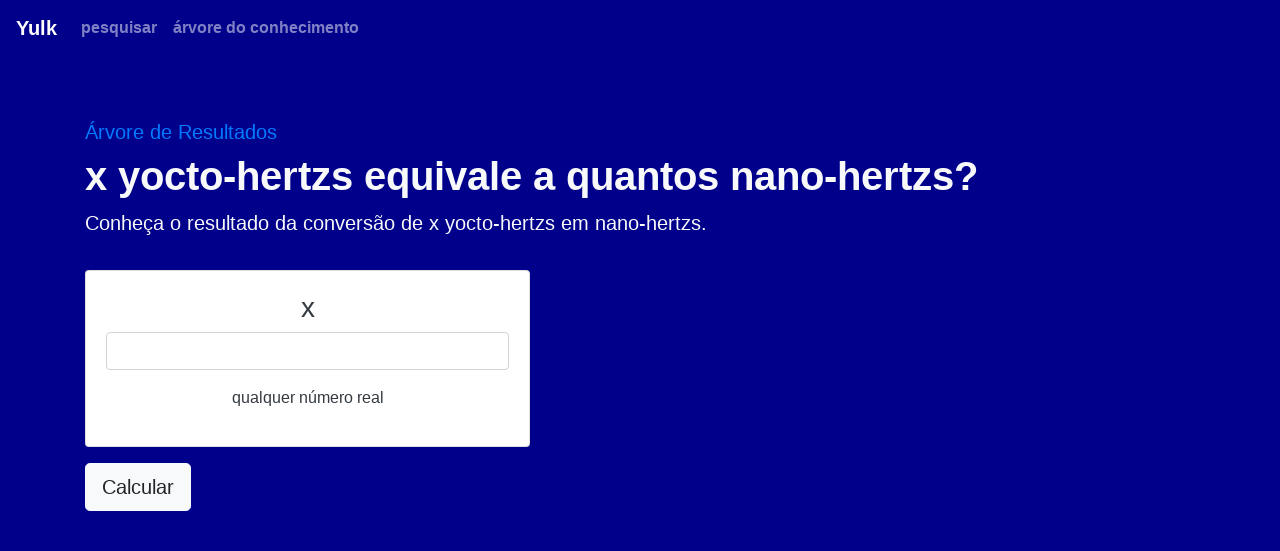

--- FILE ---
content_type: text/html; charset=UTF-8
request_url: https://pc3.conversor.yulk.me/x-yocto-hertzs-equivale-a-quantos-nano-hertzs
body_size: 4734
content:
<!doctype html><html lang="pt"><head><meta charset="utf-8"><title>x yocto-hertzs equivale a quantos nano-hertzs? - Yulk</title><link rel="preconnect" href="https://cdn.yulk.me"><link rel="preconnect" href="https://pagead2.googlesyndication.com"><meta name="viewport" content="width=device-width, initial-scale=1, shrink-to-fit=no"><style>:root{--blue:#007bff;--indigo:#6610f2;--purple:#6f42c1;--pink:#e83e8c;--red:#dc3545;--orange:#fd7e14;--yellow:#ffc107;--green:#28a745;--teal:#20c997;--cyan:#17a2b8;--white:#fff;--gray:#6c757d;--gray-dark:#343a40;--primary:#007bff;--secondary:#6c757d;--success:#28a745;--info:#17a2b8;--warning:#ffc107;--danger:#dc3545;--light:#f8f9fa;--dark:#343a40;--breakpoint-xs:0;--breakpoint-sm:576px;--breakpoint-md:768px;--breakpoint-lg:992px;--breakpoint-xl:1200px;--font-family-sans-serif:-apple-system,BlinkMacSystemFont,"Segoe UI",Roboto,"Helvetica Neue",Arial,"Noto Sans",sans-serif,"Apple Color Emoji","Segoe UI Emoji","Segoe UI Symbol","Noto Color Emoji";--font-family-monospace:SFMono-Regular,Menlo,Monaco,Consolas,"Liberation Mono","Courier New",monospace}*,::after,::before{box-sizing:border-box}html{font-family:sans-serif;line-height:1.15;-webkit-text-size-adjust:100%;-webkit-tap-highlight-color:transparent}header,main,nav{display:block}body,small{font-weight:400}body{margin:0;font-family:-apple-system,BlinkMacSystemFont,"Segoe UI",Roboto,"Helvetica Neue",Arial,"Noto Sans",sans-serif,"Apple Color Emoji","Segoe UI Emoji","Segoe UI Symbol","Noto Color Emoji";font-size:1rem;line-height:1.5;color:#212529;text-align:left;background-color:#fff}hr,p,ul{margin-bottom:1rem}hr{box-sizing:content-box;height:0;overflow:visible;margin-top:1rem;border:0;border-top:1px solid rgba(0,0,0,.1)}h1,h4,h5,h6{margin-top:0;margin-bottom:.5rem;font-weight:500;line-height:1.2}p,ul{margin-top:0}b{font-weight:bolder}small{font-size:80%}sup{position:relative;font-size:75%;line-height:0;vertical-align:baseline;top:-.5em}a{color:#007bff;text-decoration:none;background-color:transparent}a:hover{color:#0056b3;text-decoration:underline}a:not([href]):not([tabindex]){color:inherit;text-decoration:none}a:not([href]):not([tabindex]):focus,a:not([href]):not([tabindex]):hover{color:inherit;text-decoration:none}a:not([href]):not([tabindex]):focus{outline:0}button{border-radius:0;margin:0;font-family:inherit;font-size:inherit;line-height:inherit;overflow:visible;text-transform:none}button:focus{outline:1px dotted;outline:5px auto -webkit-focus-ring-color}[type=button],button{-webkit-appearance:button}[type=button]:not(:disabled),button:not(:disabled){cursor:pointer}[type=button]::-moz-focus-inner,button::-moz-focus-inner{padding:0;border-style:none}::-webkit-file-upload-button{font:inherit;-webkit-appearance:button}h1{font-size:2.5rem}h4{font-size:1.5rem}.lead,h5{font-size:1.25rem}h6{font-size:1rem}.lead{font-weight:300}.container{width:100%;padding-right:15px;padding-left:15px;margin-right:auto;margin-left:auto}@media (min-width:576px){.container{max-width:540px}}@media (min-width:768px){.container{max-width:720px}}@media (min-width:992px){.container{max-width:960px}}@media (min-width:1200px){.container{max-width:1140px}}.row{display:-ms-flexbox;display:flex;-ms-flex-wrap:wrap;flex-wrap:wrap;margin-right:-15px;margin-left:-15px}.col,.col-sm-4,.col-sm-6,.col-sm-8{position:relative;width:100%;padding-right:15px;padding-left:15px}.col{-ms-flex-preferred-size:0;flex-basis:0;-ms-flex-positive:1;flex-grow:1;max-width:100%}@media (min-width:576px){.col-sm-4{-ms-flex:0 0 33.333333%;flex:0 0 33.333333%;max-width:33.333333%}.col-sm-6{-ms-flex:0 0 50%;flex:0 0 50%;max-width:50%}.col-sm-8{-ms-flex:0 0 66.666667%;flex:0 0 66.666667%;max-width:66.666667%}}.btn{display:inline-block;font-weight:400;color:#212529;text-align:center;vertical-align:middle;-webkit-user-select:none;-moz-user-select:none;-ms-user-select:none;user-select:none;background-color:transparent;border:1px solid transparent;padding:.375rem .75rem;font-size:1rem;line-height:1.5;border-radius:.25rem;transition:color .15s ease-in-out,background-color .15s ease-in-out,border-color .15s ease-in-out,box-shadow .15s ease-in-out}@media (prefers-reduced-motion:reduce){.btn{transition:none}}.btn:hover{color:#212529;text-decoration:none}.btn:focus{outline:0;box-shadow:0 0 0 .2rem rgba(0,123,255,.25)}.btn:disabled{opacity:.65}.btn-primary{color:#fff;background-color:#00008b;border-color:#007bff}.btn-primary:hover{color:#fff;background-color:#0069d9;border-color:#0062cc}.btn-primary:focus{box-shadow:0 0 0 .2rem rgba(38,143,255,.5)}.btn-primary:disabled{color:#fff;background-color:#007bff;border-color:#007bff}.btn-primary:not(:disabled):not(.disabled).active,.btn-primary:not(:disabled):not(.disabled):active{color:#fff;background-color:#0062cc;border-color:#005cbf}.btn-primary:not(:disabled):not(.disabled).active:focus,.btn-primary:not(:disabled):not(.disabled):active:focus{box-shadow:0 0 0 .2rem rgba(38,143,255,.5)}.btn-lg{padding:.5rem 1rem;font-size:1.25rem;line-height:1.5;border-radius:.3rem}.btn-block{display:block;width:100%}.btn-block+.btn-block{margin-top:.5rem}.collapse:not(.show){display:none}.nav-link{display:block;padding:.5rem 1rem}.nav-link:focus,.nav-link:hover,.navbar-brand:focus,.navbar-brand:hover{text-decoration:none}.navbar{position:relative;display:-ms-flexbox;display:flex;-ms-flex-wrap:wrap;flex-wrap:wrap;-ms-flex-align:center;align-items:center;-ms-flex-pack:justify;justify-content:space-between;padding:.5rem 1rem}.navbar-brand{display:inline-block;padding-top:.3125rem;padding-bottom:.3125rem;margin-right:1rem;font-size:1.25rem;line-height:inherit;white-space:nowrap}.navbar-nav{display:-ms-flexbox;display:flex;-ms-flex-direction:column;flex-direction:column;padding-left:0;margin-bottom:0;list-style:none}.navbar-nav .nav-link{padding-right:0;padding-left:0}.navbar-collapse{-ms-flex-preferred-size:100%;flex-basis:100%;-ms-flex-positive:1;flex-grow:1;-ms-flex-align:center;align-items:center}.navbar-toggler{padding:.25rem .75rem;font-size:1.25rem;line-height:1;background-color:transparent;border:1px solid transparent;border-radius:.25rem}.navbar-toggler:focus,.navbar-toggler:hover{text-decoration:none}.navbar-toggler-icon{display:inline-block;width:1.5em;height:1.5em;vertical-align:middle;content:"";background:no-repeat center center;background-size:100% 100%}@media (min-width:992px){.navbar-expand-lg{-ms-flex-flow:row nowrap;flex-flow:row nowrap;-ms-flex-pack:start;justify-content:flex-start}.navbar-expand-lg .navbar-nav{-ms-flex-direction:row;flex-direction:row}.navbar-expand-lg .navbar-nav .nav-link{padding-right:.5rem;padding-left:.5rem}.navbar-expand-lg .navbar-collapse{display:-ms-flexbox!important;display:flex!important;-ms-flex-preferred-size:auto;flex-basis:auto}.navbar-expand-lg .navbar-toggler{display:none}}.navbar-dark .navbar-brand{color:#fff}.navbar-dark .navbar-brand:focus,.navbar-dark .navbar-brand:hover{color:#fff}.navbar-dark .navbar-nav .nav-link{color:rgba(255,255,255,.5)}.navbar-dark .navbar-nav .nav-link:focus,.navbar-dark .navbar-nav .nav-link:hover{color:rgba(255,255,255,.75)}.navbar-dark .navbar-toggler{color:rgba(255,255,255,.5);border-color:rgba(255,255,255,.1)}.navbar-dark .navbar-toggler-icon{background-image:url("data:image/svg+xml,%3csvg viewBox='0 0 30 30' xmlns='http://www.w3.org/2000/svg'%3e%3cpath stroke='rgba(255, 255, 255, 0.5)' stroke-width='2' stroke-linecap='round' stroke-miterlimit='10' d='M4 7h22M4 15h22M4 23h22'/%3e%3c/svg%3e")}.card{position:relative;display:-ms-flexbox;display:flex;-ms-flex-direction:column;flex-direction:column;min-width:0;word-wrap:break-word;background-color:#fff;background-clip:border-box;border:1px solid rgba(0,0,0,.125);border-radius:.25rem}.card-body{-ms-flex:1 1 auto;flex:1 1 auto;padding:1.25rem}.badge{display:inline-block;padding:.25em .4em;font-size:75%;font-weight:700;line-height:1;text-align:center;white-space:nowrap;vertical-align:baseline;border-radius:.25rem;transition:color .15s ease-in-out,background-color .15s ease-in-out,border-color .15s ease-in-out,box-shadow .15s ease-in-out}@media (prefers-reduced-motion:reduce){.badge{transition:none}}.badge:empty{display:none}.badge-light{color:#212529;background-color:#f8f9fa}.jumbotron{padding:2rem 1rem;margin-bottom:2rem;background-color:#e9ecef;border-radius:.3rem}@media (min-width:576px){.jumbotron{padding:4rem 2rem}}.bg-primary{background-color:#00008b!important}.d-flex{display:-ms-flexbox!important;display:flex!important}.justify-content-center{-ms-flex-pack:center!important;justify-content:center!important}.mt-3{margin-top:1rem!important}.mt-4{margin-top:1.5rem!important}.mt-5{margin-top:3rem!important}.mr-auto{margin-right:auto!important}.text-primary{color:#007bff!important}a.text-primary:focus,a.text-primary:hover{color:#0056b3!important}.text-light{color:#f8f9fa!important}.text-dark{color:#343a40!important}a.text-dark:focus,a.text-dark:hover{color:#121416!important}.fa{-moz-osx-font-smoothing:grayscale;-webkit-font-smoothing:antialiased;display:inline-block;font-style:normal;font-variant:normal;text-rendering:auto;line-height:1;font-family:'Font Awesome 5 Free';font-weight:900}:root .fa-flip-both,:root .fa-flip-horizontal,:root .fa-flip-vertical,:root .fa-rotate-180,:root .fa-rotate-270,:root .fa-rotate-90{-webkit-filter:none;filter:none}.fa-facebook:before{content:"09a"}.fa-globe:before{content:"0ac"}.fa-info-circle:before{content:"05a"}.fa-poll-h:before{content:"682"}.fa-project-diagram:before{content:"542"}.fa-search:before{content:"002"}.fa-twitter:before{content:"099"}.fa-users-cog:before{content:"509"}.fa-youtube:before{content:"167"}@font-face{font-family:'Font Awesome 5 Free';font-style:normal;font-weight:400;font-display:block;src:url(https://cdn.yulk.me/assets/webfonts/fa-regular-400.eot);src:url(https://cdn.yulk.me/assets/webfonts/fa-regular-400.eot?#iefix) format("embedded-opentype"),url(https://cdn.yulk.me/assets/webfonts/fa-regular-400.woff2) format("woff2"),url(https://cdn.yulk.me/assets/webfonts/fa-regular-400.woff) format("woff"),url(https://cdn.yulk.me/assets/webfonts/fa-regular-400.ttf) format("truetype"),url(https://cdn.yulk.me/assets/webfonts/fa-regular-400.svg#fontawesome) format("svg")}@font-face{font-family:'Font Awesome 5 Free';font-style:normal;font-weight:900;font-display:block;src:url(https://cdn.yulk.me/assets/webfonts/fa-solid-900.eot);src:url(https://cdn.yulk.me/assets/webfonts/fa-solid-900.eot?#iefix) format("embedded-opentype"),url(https://cdn.yulk.me/assets/webfonts/fa-solid-900.woff2) format("woff2"),url(https://cdn.yulk.me/assets/webfonts/fa-solid-900.woff) format("woff"),url(https://cdn.yulk.me/assets/webfonts/fa-solid-900.ttf) format("truetype"),url(https://cdn.yulk.me/assets/webfonts/fa-solid-900.svg#fontawesome) format("svg")}</style><link rel="stylesheet" href="https://cdn.yulk.me/assets/css/bootstrap.min.css" media="print" onload="this.media='all'"><link rel="stylesheet" href="https://cdn.yulk.me/fontawesome/css/all.css" media="print" onload="this.media='all'"><script async data-ad-client="ca-pub-3801830112391521" src="https://pagead2.googlesyndication.com/pagead/js/adsbygoogle.js?client=ca-pub-3801830112391521"></script><script src="https://cdn.yulk.me/assets/js/jquery-3.5.1.min.js"></script><script src="https://www.google.com/recaptcha/api.js" async defer></script><meta name="description" content="Conhe&ccedil;a o resultado da convers&atilde;o de x yocto-hertzs em nano-hertzs."/><meta name="keywords" content="x yocto-hertz equivale a quantos nano-hertzs?,x yocto-hertz equivale a quantos nano-hertz?,x yocto-hertzs equivale a quantos nano-hertzs?,x yocto-hertzs equivale a quantos nano-hertz?"/><meta name="robots" content="index, follow"><script type="application/ld+json">{"@context":"https:\/\/schema.org","@type":"BreadcrumbList","itemListElement":[{"@type":"ListItem","position":0,"name":"Pesquisar","item":"https:\/\/pt.yulk.me"},{"@type":"ListItem","position":1,"name":"&#193;rvore de Resultados","item":"https:\/\/pt.yulk.me\/resultados"},{"@type":"ListItem","position":2,"name":"x yocto-hertzs equivale a quantos nano-hertzs?","item":"https:\/\/pc3.conversor.yulk.me\/x-yocto-hertzs-equivale-a-quantos-nano-hertzs"}]}</script><link rel="apple-touch-icon" sizes="57x57" href="https://cdn.yulk.me/images/apple-icon-57x57.png"><link rel="apple-touch-icon" sizes="76x76" href="https://cdn.yulk.me/images/apple-icon-76x76.png"><link rel="apple-touch-icon" sizes="114x114" href="https://cdn.yulk.me/images/apple-icon-114x114.png"><link rel="apple-touch-icon" sizes="180x180" href="https://cdn.yulk.me/images/apple-icon-180x180.png"><link rel="icon" type="image/png" sizes="192x192" href="https://cdn.yulk.me/images/android-icon-192x192.png"><link rel="icon" type="image/png" sizes="32x32" href="https://cdn.yulk.me/images/favicon-32x32.png"><link rel="icon" type="image/png" sizes="96x96" href="https://cdn.yulk.me/images/favicon-96x96.png"><link rel="icon" type="image/png" sizes="16x16" href="https://cdn.yulk.me/images/favicon-16x16.png"><link rel="canonical" href="https://pc3.conversor.yulk.me/x-yocto-hertzs-equivale-a-quantos-nano-hertzs"/><script async src="https://www.googletagmanager.com/gtag/js?id=G-XCNHZM6QEV"></script><script defer>window.dataLayer = window.dataLayer || [];function gtag(){dataLayer.push(arguments);}gtag('js', new Date());gtag('config', 'G-XCNHZM6QEV');</script></head><body><script async src="https://cdn.yulk.me/assets/js/popper.min.js"></script><script async src="https://cdn.yulk.me/assets/js/bootstrap.min.js"></script><header><nav id="navBarTop" class="navbar navbar-expand-lg navbar-dark bg-primary text-light" style=";"><a class="navbar-brand" href="https://pt.yulk.me"><b>Yulk</b></a><button class="navbar-toggler" type="button" data-toggle="collapse" data-target="#navbarSupportedContent" aria-controls="navbarSupportedContent" aria-expanded="false" aria-label="Toggle navigation"><span class="navbar-toggler-icon"></span></button><div class="collapse navbar-collapse" id="navbarSupportedContent"><ul class="navbar-nav mr-auto"><li class="nav-item"><a class="nav-link" href="https://pt.yulk.me"><b>pesquisar</b></a></li><li class="nav-item"><a class="nav-link" href="https://pt.yulk.me/knowledge-tree"><b>&#225;rvore do conhecimento</b></a></li></ul></div></nav></header><div><main role="main" class="main" style=""><div style="border-radius: 0 !important; min-height: 100vh;" class="jumbotron bg-primary text-light"><div class="container"><h5><a href="https://pt.yulk.me/resultados" class="text-primary" style="text-decoration: none;">&#193;rvore de Resultados</a></h5><h1><b>x yocto-hertzs equivale a quantos nano-hertzs?</b></h1><p class="lead">Conhe&ccedil;a o resultado da convers&atilde;o de x yocto-hertzs em nano-hertzs.</p><form action="https://pc3.conversor.yulk.me/x-yocto-hertzs-equivale-a-quantos-nano-hertzs" method="GET"><div class="row"><div class="col-sm-5 mt-3"><div class="card text-dark"><div class="card-body"><div class="d-flex justify-content-center"><h3>x</h3></div><div class="d-flex justify-content-center"><input type="number" style="text-align: center;" name="0" value="" class="form-control" required></div><div class="d-flex justify-content-center"><p class="mt-3">qualquer n&#250;mero real</p></div></div></div></div></div><div class="mt-3"><button type="submit" class="btn btn-light btn-lg">Calcular</button></div></form><div class="mt-5"></div></div></div></main></div><div class="container mt-0 pt-0 mb-5"><script async src="https://pagead2.googlesyndication.com/pagead/js/adsbygoogle.js?client=ca-pub-3801830112391521" crossorigin="anonymous"></script><ins class="adsbygoogle" style="display:block" data-ad-client="ca-pub-3801830112391521" data-ad-slot="8756072709" data-ad-format="auto" data-full-width-responsive="true"></ins><script>(adsbygoogle = window.adsbygoogle || []).push({});</script></div><div class="container" style=""><div class="row"><div class="col-sm-4 mt-3"><h4>sobre n&#243;s</h4><hr><p class="lead"><a href="https://pt.yulk.me/privacy-policy" class="text-dark" style="text-decoration: none;">pol&#237;ticas de privacidade</a><br/><a href="https://pt.yulk.me/terms-of-service" class="text-dark" style="text-decoration: none;">termos de servi&#231;o</a></p></div><div class="col-sm-4 mt-3"><h4>ajuda e suporte</h4><hr><p class="lead"><a href="https://pc3.conversor.yulk.me/duvidas" class="text-dark" style="text-decoration: none;">d&#250;vidas frequentes</a><br/><a href="https://pc3.conversor.yulk.me/send-a-message" class="text-dark" style="text-decoration: none;">fale conosco</a></p></div><div class="col-sm-4 mt-3"><h4>social</h4><hr><div class="row"><div class="col"><a href="https://www.facebook.com/ptyulkme/" class="text-dark" style="text-decoration: none;"><i class="fa-brands fa-facebook"></i></a></div><div class="col"><a href="https://twitter.com/ptyulkme" class="text-dark" style="text-decoration: none;"><i class="fa-brands fa-twitter"></i></a></div><div class="col"><a href="https://www.youtube.com/channel/UC3nFdtTsKPWPnr23yaH-aXA" class="text-dark" style="text-decoration: none;"><i class="fa-brands fa-youtube"></i></a></div></div></div></div><div class="mt-5"></div><p><i class="fa fa-globe"></i> Portugu&#234;s</p><div class="mt-3"></div><p><small>© 2012-2025 Copyright Yulk&#153;. Todos os direitos resevados.Icones <a href="https://fontawesome.com/" class="text-dark" style="text-decoration: none;">Fonte Awesome</a>.</small></p><div class="mt-3"></div></div></body></html>

--- FILE ---
content_type: text/html; charset=utf-8
request_url: https://www.google.com/recaptcha/api2/aframe
body_size: -84
content:
<!DOCTYPE HTML><html><head><meta http-equiv="content-type" content="text/html; charset=UTF-8"></head><body><script nonce="FAJzQAVzJXFYW0g9RF8boQ">/** Anti-fraud and anti-abuse applications only. See google.com/recaptcha */ try{var clients={'sodar':'https://pagead2.googlesyndication.com/pagead/sodar?'};window.addEventListener("message",function(a){try{if(a.source===window.parent){var b=JSON.parse(a.data);var c=clients[b['id']];if(c){var d=document.createElement('img');d.src=c+b['params']+'&rc='+(localStorage.getItem("rc::a")?sessionStorage.getItem("rc::b"):"");window.document.body.appendChild(d);sessionStorage.setItem("rc::e",parseInt(sessionStorage.getItem("rc::e")||0)+1);localStorage.setItem("rc::h",'1765902846540');}}}catch(b){}});window.parent.postMessage("_grecaptcha_ready", "*");}catch(b){}</script></body></html>